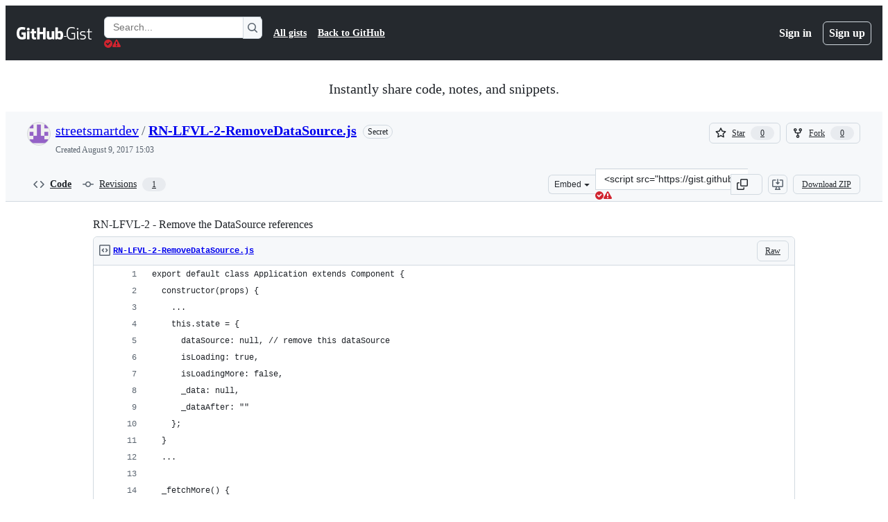

--- FILE ---
content_type: application/javascript
request_url: https://github.githubassets.com/assets/55526-cc4799be07b0.js
body_size: 4863
content:
"use strict";(globalThis.webpackChunk_github_ui_github_ui=globalThis.webpackChunk_github_ui_github_ui||[]).push([[55526],{27646:(e,t,n)=>{n.d(t,{wr:()=>v,lI:()=>p,LU:()=>w});var i=n(50467),s=n(36186);let l=class DiffPosition{sideForCommenting(){return this.element&&this.element.classList.contains("blob-num-context")?"right":({R:"right",L:"left"})[this.side]}isContext(){return!!this.element&&this.element.classList.contains("blob-num-context")}anchor(){return`${this.diffId}${this.anchorSuffix()}`}anchorSuffix(){return`${this.side}${this.lineNumber}`}is(e){return this.diffId===e.diffId&&this.side===e.side&&this.lineNumber===e.lineNumber}constructor(e,t,n){(0,i._)(this,"diffId",void 0),(0,i._)(this,"side",void 0),(0,i._)(this,"lineNumber",void 0),(0,i._)(this,"element",void 0),this.diffId=e,this.side=t,this.lineNumber=n,this.element=(0,s.w$)(document,this.anchor())}};let DiffRange=class DiffRange{anchor(){let e=[];return e.push(this.start.anchor()),this.start.is(this.end)||e.push(this.end.anchorSuffix()),e.join("-")}parse(){if(!this.diffTable)return;let e=this.unify(this.diffTable.querySelectorAll(".js-linkable-line-number"));e=this.filterInRange(e),this.lineCount=e.length,this.elements=this.expandRelatedElements(e),this._commentOutsideTheDiff=this.diffTable.classList.contains("js-comment-outside-the-diff"),this.isParsed=!0}unify(e){if(!this.isSplit)return Array.from(e);let t=[],n=[],i=[];for(let s of e)s.classList.contains("blob-num-addition")?n.push(s):s.classList.contains("blob-num-deletion")?i.push(s):(t.push(...i,...n,s),n=[],i=[]);return t.push(...i,...n),t}filterInRange(e){if(!this.start.element||!this.end.element)return[];let t=e.indexOf(this.start.element),n=e.indexOf(this.end.element);if(t>n){[t,n]=[n,t];let[e,i]=[this.end,this.start];this.start=e,this.end=i}return e.slice(t,n+1)}isContextOnly(){return this.isParsed||this.parse(),this._isContextOnly}isAcrossHunks(){return this.isParsed||this.parse(),this._isAcrossHunks}includesExpandedLine(){return this.isParsed||this.parse(),this._includesExpandedLine}commentOutsideTheDiffEnabled(){return this.isParsed||this.parse(),this._commentOutsideTheDiff}rows(){return this.isParsed||this.parse(),this._rows}expandRelatedElements(e){let t=this.isSplit,n=e[0],i=e[e.length-1];if(n&&i){let e=n.closest("[data-hunk]"),t=i.closest("[data-hunk]");e&&t&&e.getAttribute("data-hunk")!==t.getAttribute("data-hunk")&&(this._isAcrossHunks=!0)}let s=(e,n)=>{!this._includesExpandedLine&&n.closest(".blob-expanded")&&(this._includesExpandedLine=!0);let i=n.parentElement;i instanceof HTMLElement&&this._rows.add(i);let s=n.classList.contains("blob-num-deletion")||n.classList.contains("blob-num-addition");if(s&&(this._isContextOnly=!1),!i)return e;if(t&&s)return 2>Array.from(i.children).indexOf(n)?e.add(i.children[0]).add(i.children[1]):e.add(i.children[2]).add(i.children[3]);for(let t of Array.from(i.children))e.add(t);return e};return e.reduce(s,new Set)}constructor(e,t,n,s,r){(0,i._)(this,"elements",void 0),(0,i._)(this,"isParsed",void 0),(0,i._)(this,"isSplit",void 0),(0,i._)(this,"diffId",void 0),(0,i._)(this,"diffTable",void 0),(0,i._)(this,"start",void 0),(0,i._)(this,"end",void 0),(0,i._)(this,"lineCount",void 0),(0,i._)(this,"_rows",void 0),(0,i._)(this,"_isAcrossHunks",void 0),(0,i._)(this,"_isContextOnly",void 0),(0,i._)(this,"_includesExpandedLine",void 0),(0,i._)(this,"_commentOutsideTheDiff",void 0),this.elements=new Set,this.isParsed=!1,this.isSplit=!1,this._rows=new Set,this._isAcrossHunks=!1,this._isContextOnly=!0,this._includesExpandedLine=!1,this._commentOutsideTheDiff=!1,this.diffId=e,this.diffTable=document.querySelector(`.js-diff-table[data-diff-anchor="${e}"]`),this.diffTable&&(this.isSplit=this.diffTable.classList.contains("js-file-diff-split")),this.start=new l(e,t,n),this.end=new l(e,s,r),this.lineCount=0,this.parse()}};var r=n(31803),o=n(89022),a=n(21403),c=n(97797),d=n(52738),u=n(75941),f=n(53627);let h=null,m=null,g=!1,b=null;function p(){return h}function L(e){return!!e.closest(".js-multi-line-comments-enabled")}function w(e,t){if(!L(e))return!1;let{start:{lineNumber:n},end:{lineNumber:i}}=t;return!(n===i&&t.isContextOnly()||!t.commentOutsideTheDiffEnabled()&&(t.isAcrossHunks()||t.includesExpandedLine()))&&!0}function E(e){return e.closest(".js-diff-table").classList.contains("is-selecting")}function v(){(0,f.K3)(),x(),u.o.dispatch()}function j(e,t){let n=e.id;if(t){let t=(0,o.E)(n);if(!t)return;let l=t[1],r=t[2],a=t[3];if(h&&h.diffId===l){var i,s;let t;if(r===h.start.side&&Number.parseInt(a)<h.start.lineNumber)return;let o=new DiffRange(l,h.start.side,h.start.lineNumber,r,+a);n=o.anchor();let c=e.closest(".js-file-content[data-hydro-view]");c instanceof HTMLElement&&(i=c,t={starting_diff_position:(s=o).start.side+s.start.lineNumber,ending_diff_position:s.end.side+s.end.lineNumber,line_count:s.lineCount},i.setAttribute("data-hydro-client-context",JSON.stringify(t)),(0,d.$3)(i)),g&&E(e)&&e.closest(".js-diff-table").classList.toggle("is-commenting",w(e,o)),m=function(){if(w(e,o)){let t=o.end.sideForCommenting(),n=`.js-add-line-comment[data-side="${t}"]`,i=e.closest("tr").querySelector(n);i&&o&&i.click()}}}}(0,f.Zu)(n),x(),h&&u.o.dispatch()}function S(e){if(!(e instanceof HTMLElement))return null;if(e.classList.contains("js-linkable-line-number"))return e;let t=e.previousElementSibling;return t?S(t):null}function _(e){!h||e.target.closest(".js-diff-table")||v()}function y(e){let t=e.target;if(!(t instanceof Element))return;b&&function(){if(!b)return;j(b,!1);let e=b.closest(".js-diff-table");b=null,e.classList.add("is-selecting"),e.classList.add("is-commenting"),document.addEventListener("mouseup",function(t){e.classList.remove("is-selecting"),e.classList.remove("is-selecting","is-commenting"),m?.(),m=null,k(e),t.preventDefault()},{once:!0})}();let n=t.closest(".blob-code, .js-linkable-line-number");if(n){if(n.classList.contains("blob-code")){let e;return void((e=S(n))&&E(e)&&j(e,!0))}n.classList.contains("js-linkable-line-number")&&E(n)&&j(n,!0)}}function A(e){e.addEventListener("mouseenter",y,{capture:!0})}function k(e){g=!1,e.removeEventListener("mouseenter",y,{capture:!0}),setTimeout(()=>{document.addEventListener("click",_,{once:!0})},0)}function x(){if(h){for(let e of h.elements)e.classList.remove("selected-line","selected-line-top","selected-line-bottom","selected-line-left","selected-line-right");h=null}let e=(0,o.E)(window.location.hash);if(!e)return;let t=e[1],n=e[2],i=e[3],s=e[4]||n,l=e[5]||i,r=Array.from((h=new DiffRange(t,n,+i,s,+l)).elements)[0];r&&(r.closest(".js-diff-table").classList.contains("file-diff-split")?function(){if(!h)return;for(let e of h.elements)e.classList.add("selected-line");let e=[],t=[],n=[],i=[];for(let s of h.rows()){let[l,r,o,a]=s.children;e.push(l),t.push(r),n.push(o),i.push(a)}function s(e){for(let[t,n]of e.entries()){if(n.classList.contains("empty-cell"))continue;let i=e[t-1];i&&i.classList.contains("selected-line")||n.classList.add("selected-line-top");let s=e[t+1];s&&s.classList.contains("selected-line")||n.classList.add("selected-line-bottom")}}for(let[l,r]of(s(e),s(t),s(n),s(i),t.entries()))i[l].classList.contains("selected-line")||r.classList.add("selected-line-right");for(let[e,i]of n.entries())t[e].classList.contains("selected-line")||i.classList.add("selected-line-left")}():function(){if(!h)return;for(let e of h.elements)e.classList.add("selected-line");let e=Array.from(h.rows());for(let t of e[0].children)t.classList.add("selected-line-top");for(let t of e[e.length-1].children)t.classList.add("selected-line-bottom")}())}(0,c.on)("mousedown",".js-add-line-comment",function(e){if(!(e instanceof MouseEvent)||0!==e.button)return;let t=e.target.parentElement;if(!t||!L(e.target))return;let n=S(t);if(!n)return;let i=e.target.closest(".js-diff-table");A(i),b=n,g=!0,e.target.addEventListener("mouseup",function(){k(i),b=null,g=!1},{once:!0}),h&&h.lineCount>1&&e.preventDefault()}),(0,c.on)("mousedown",".js-linkable-line-number",function(e){if(!(e instanceof MouseEvent)||0!==e.button)return;let t=e.target;if(!(t instanceof Element))return;let n=t.closest(".js-diff-table");n.classList.add("is-selecting"),A(n),document.addEventListener("mouseup",function(){t.closest(".js-diff-table").classList.remove("is-selecting"),k(n)},{once:!0}),j(t,e instanceof MouseEvent&&e.shiftKey),e.preventDefault()}),(0,r.A)(x),(0,a.lB)(".blob-expanded",x),(0,a.lB)(".js-diff-progressive-loader",function(e){e.addEventListener("load",x)}),(0,a.lB)(".js-diff-entry-loader",function(e){e.addEventListener("load",x)})},50502:(e,t,n)=>{var i=n(50467),s=n(73395),l=n(78134),r=n(31803),o=n(21403),a=n(97797),c=n(53419),d=n(3905);let u=!1;function f(e,t){return document.querySelector(`#${e}LC${t}`)}function h(){let e=(0,s.$c)(window.location.hash);!function({blobRange:e,anchorPrefix:t}){if(0!==document.querySelectorAll(".js-file-line").length&&(function(){for(let e of document.querySelectorAll(".js-file-line.highlighted"))e.classList.remove("highlighted");for(let e of document.querySelectorAll(".js-file-line .highlighted")){let t=e.closest(".js-file-line");e.replaceWith(...e.childNodes),t.normalize()}}(),e)){if(null===e.start.column||null===e.end.column)for(let n=e.start.line;n<=e.end.line;n+=1){let e=f(t,n);e&&e.classList.add("highlighted")}else if(e.start.line===e.end.line&&null!=e.start.column&&null!=e.end.column){let n=(0,s.Py)(e,e=>f(t,e));if(n){let e=document.createElement("span");e.classList.add("highlighted"),(0,d.t)(n,e)}}}}(e),function(){let e=document.querySelector(".js-file-line-actions");if(!e)return;let t=document.querySelectorAll(".js-file-line.highlighted"),n=t[0];if(n){var i;let s,l=[];for(let e of t)l.push(e.textContent);let r=document.getElementById("js-copy-lines");if(r&&"CLIPBOARD-COPY"===r.tagName){r.textContent=`Copy ${1===t.length?"line":"lines"}`,r.value=l.join(`
`);let e=`Blob, copyLines, numLines:${t.length.toString()}`;r.setAttribute("data-ga-click",e)}i=t.length,(s=document.getElementById("js-view-git-blame"))&&s.setAttribute("data-ga-click",`Blob, viewGitBlame, numLines:${i.toString()}`);let o=function(e){let t=document.querySelector(".js-permalink-shortcut");if(t instanceof HTMLAnchorElement){let n=`${t.href}${window.location.hash}`,i=document.getElementById("js-copy-permalink");if(i&&"CLIPBOARD-COPY"===i.tagName){i.value=n;let t=`Blob, copyPermalink, numLines:${e.toString()}`;i.setAttribute("data-ga-click",t)}return n}}(t.length);o&&function(e,t){let n=document.getElementById("js-new-issue");if(n instanceof HTMLAnchorElement){if(!n.href)return;let i=new URL(n.href,window.location.origin),s=new URLSearchParams(i.search);s.set("permalink",e),i.search=s.toString(),n.href=i.toString(),n.setAttribute("data-ga-click",`Blob, newIssue, numLines:${t.toString()}`)}}(o,t.length),o&&function(e,t){let n=document.getElementById("js-new-discussion");if(!(n instanceof HTMLAnchorElement)||!n?.href)return;let i=new URL(n.href,window.location.origin),s=new URLSearchParams(i.search);s.set("permalink",e),i.search=s.toString(),n.href=i.toString(),n.setAttribute("data-ga-click",`Blob, newDiscussion, numLines:${t.toString()}`)}(o,t.length),e.style.top=`${n.offsetTop-2}px`,e.classList.remove("d-none")}else e.classList.add("d-none")}();let{blobRange:t,anchorPrefix:n}=e,i=t&&f(n,t.start.line);!u&&i&&(i.scrollIntoView(),i.closest(".blob-wrapper, .js-blob-wrapper").scrollLeft=0),u=!1}(0,r.A)(function(){if(document.querySelector(".js-file-line-container")){setTimeout(h,0);let e=window.location.hash;for(let t of document.querySelectorAll(".js-update-url-with-hash"))if(t instanceof HTMLAnchorElement)t.hash=e;else if(t instanceof HTMLFormElement){let n=new URL(t.action,window.location.origin);n.hash=e,t.action=n.toString()}}}),(0,a.on)("click",".js-line-number",function(e){let t,n=(0,s.$c)(e.currentTarget.id),{blobRange:i}=n,l=(0,s.eC)(window.location.hash);l&&e.shiftKey&&(n.blobRange={start:l.start,end:i.end}),t=window.scrollY,u=!0,(()=>{window.location.hash=(0,s.JB)(n)})(),window.scrollTo(0,t)}),(0,o.lB)(".js-check-hidden-unicode",function(e){let t=!1,n=performance.now();if(m.test(e.textContent||"")){let n=e.querySelectorAll(".diff-table .blob-code-inner, .js-file-line-container .js-file-line, .js-suggested-changes-blob .blob-code-inner"),i=document.querySelector(".js-line-alert-template"),s=document.querySelector(".js-revealed-character-template");for(let r of n)if(function e(t,n){if(t.nodeType===Node.TEXT_NODE)return function(e,t){let n=!1;if(e.nodeValue)for(let i=e.nodeValue.length-1;i>=0;i--){let s=e.nodeValue.charAt(i),r="\uDB40"===s&&e.nodeValue.length>i+1;if(r&&(s=e.nodeValue.substring(i,i+2)),g[s]){if(n=!0,!t)break;let o=new l.i4(t,{revealedCharacter:g[s]}),a=new Range;a.setStart(e,i),a.setEnd(e,i+(r?2:1)),a.deleteContents(),a.insertNode(o)}}return n}(t,n);if(!t.childNodes||!t.childNodes.length)return!1;let i=!1;for(let s of t.childNodes)if(i||(i=e(s,n)),i&&!n)break;return i}(r,s)&&(t=!0,i)){let t=new l.i4(i,{});"before"===e.getAttribute("data-line-alert")?r.before(t):r.after(t)}}let i={durationMs:(performance.now()-n).toString(),result:t.toString()};if((0,c.BI)("blob_js_check_hidden_unicode_character",i),t){let t=document.querySelector(".js-file-alert-template");if(t){let n=new URL(window.location.href,window.location.origin);"1"===n.searchParams.get("h")?n.searchParams.delete("h"):n.searchParams.set("h","1");let i=new l.i4(t,{revealButtonHref:n.href});e.prepend(i)}}e.classList.remove("js-check-hidden-unicode")});let m=/[\u202A-\u202E]|[\u2066-\u2069]|\u{E0001}|\u{E007F}/u,g={"\u202A":"U+202A","\u202B":"U+202B","\u202C":"U+202C","\u202D":"U+202D","\u202E":"U+202E","\u2066":"U+2066","\u2067":"U+2067","\u2068":"U+2068","\u2069":"U+2069","\u{E0001}":"U+E0001","\u{E007F}":"U+E007F"},b=class CodeListingLine{range(e,t){e=isNaN(e)?0:e,t=isNaN(t)?0:t;let n=null,i=0,s=0;for(let[l,r]of this.lineElement.childNodes.entries()){let o=(r.textContent||"").length;if(o>e&&!n&&(n=r,i=l),o>=t){s=l;break}e-=o,t-=o}let l=document.createRange();if(i===s){for(;n&&"#text"!==n.nodeName;)n=n.childNodes[0];if(!n)return null;l.setStart(n,e),l.setEnd(n,t)}else l.setStart(this.lineElement,i),l.setEnd(this.lineElement,s+1);return l}constructor(e,t){(0,i._)(this,"lineElement",void 0),(0,i._)(this,"numberElement",void 0),this.lineElement=e,this.numberElement=t}},p=class CodeListing{findLine(e){if(!e)return null;let t=this.container.querySelector(`.js-blob-rnum[data-line-number='${e}']`);if(!t)return null;let n=t.nextElementSibling;return n&&n.classList.contains("js-file-line")?new b(n,t):null}constructor(e){(0,i._)(this,"container",void 0),this.container=e}},L=new WeakMap;function w(e){if(!e)return;let t=e.closest(".js-blob-code-container, .js-file-content"),n=e.querySelector(".js-codeowners-error-tooltip-template"),i=e.querySelector(".js-codeowners-error-line-alert-template");if(!t||!n||!i)return;let s=t.querySelector("deferred-diff-lines");if(s?.isAwaitingHighlight())return;let r=e.querySelectorAll(".js-codeowners-error"),o=new p(t);for(let e of r){if(L.get(e))continue;let t=e.getAttribute("data-line"),s=e.getAttribute("data-kind"),r=e.getAttribute("data-suggestion"),a=parseInt(e.getAttribute("data-start-offset")||"",10),c=parseInt(e.getAttribute("data-end-offset")||"",10),d=o.findLine(t),u=d?.range(a,c);if(!d||!u)continue;let f=s;r&&(f+=`: ${r}`);let h=document.createElement("SPAN");h.className="error-highlight",u.surroundContents(h);let m=new l.i4(n,{message:f}).firstElementChild;u.surroundContents(m);let g=new l.i4(i,{});d.numberElement.appendChild(g),L.set(e,!0)}}(0,o.lB)(".js-codeowners-errors",w),(0,a.on)("expander:expanded",".js-file",function(e){e.target&&e.target instanceof HTMLElement&&w(e.target.querySelector(".js-codeowners-errors"))}),(0,a.on)("deferred-highlight:applied","deferred-diff-lines",function(e){if(!e.target||!(e.target instanceof HTMLElement))return;let t=e.target.closest(".js-file");w(t?.querySelector(".js-codeowners-errors"))})},66914:(e,t,n)=>{var i=n(97797);(0,i.on)("click",".js-rich-diff.collapsed .js-expandable",function(e){e.target instanceof Element&&(e.preventDefault(),e.target.closest(".js-rich-diff").classList.remove("collapsed"))}),(0,i.on)("click",".js-show-rich-diff",function(e){let t=e.currentTarget.closest(".js-warn-no-visible-changes");if(!t)return;t.classList.add("d-none");let n=t.parentElement.querySelector(".js-no-rich-changes");n&&n.classList.remove("d-none")})},75941:(e,t,n)=>{n.d(t,{o:()=>DiffSelectionEvent});var i=n(50467);let DiffSelectionEvent=class DiffSelectionEvent extends Event{static dispatch(){window.dispatchEvent(new DiffSelectionEvent)}constructor(){super(DiffSelectionEvent.NAME,{bubbles:!1,cancelable:!0})}};(0,i._)(DiffSelectionEvent,"NAME","diff-line-selection")},89022:(e,t,n)=>{n.d(t,{E:()=>i});function i(e){let t=e.match(/^#?(diff-[a-f0-9]+)(L|R)(\d+)(?:-(L|R)(\d+))?$/i);if(null!=t&&6===t.length)return t;let n=e.match(/^#?(discussion-diff-[0-9]+)(L|R)(\d+)(?:-(L|R)(\d+))?$/i);return null!=n&&6===n.length?n:null}}}]);
//# sourceMappingURL=55526-914683e68285.js.map